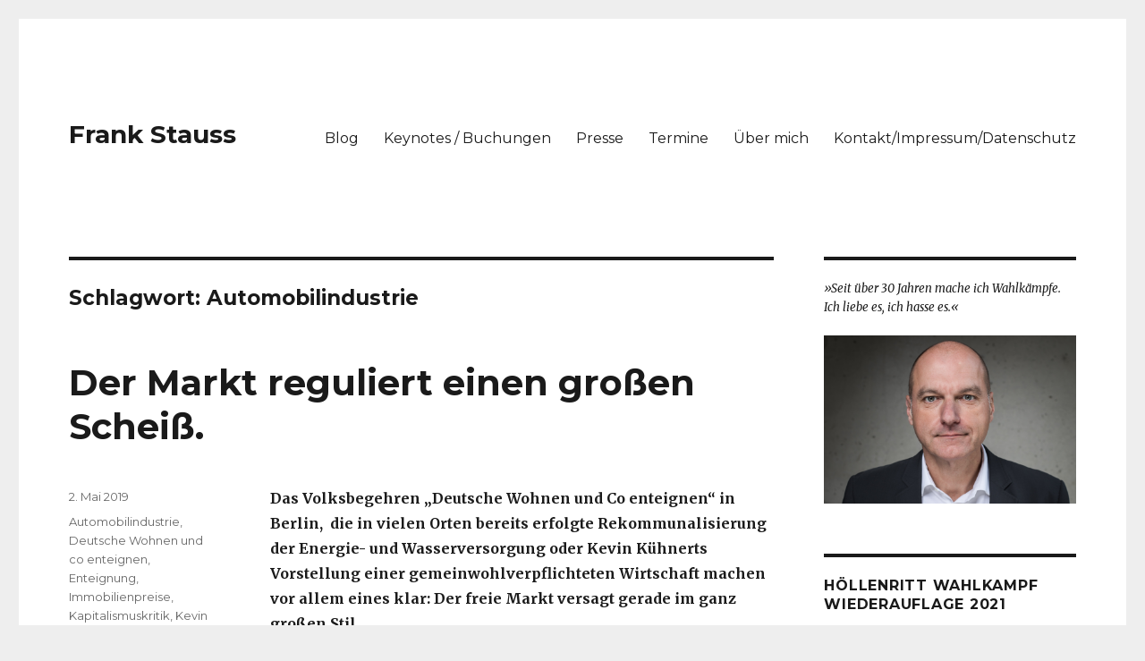

--- FILE ---
content_type: text/html; charset=UTF-8
request_url: https://frank-stauss.de/index.php/tag/automobilindustrie/
body_size: 52036
content:
<!DOCTYPE html>
<html lang="de" class="no-js">
<head>
	<meta charset="UTF-8">
	<meta name="viewport" content="width=device-width, initial-scale=1">
	<link rel="profile" href="https://gmpg.org/xfn/11">
		<script>(function(html){html.className = html.className.replace(/\bno-js\b/,'js')})(document.documentElement);</script>
<title>Automobilindustrie &#8211; Frank Stauss</title>
<meta name='robots' content='max-image-preview:large' />
<link rel='dns-prefetch' href='//fonts.googleapis.com' />
<link href='https://fonts.gstatic.com' crossorigin rel='preconnect' />
<link rel="alternate" type="application/rss+xml" title="Frank Stauss &raquo; Feed" href="https://frank-stauss.de/index.php/feed/" />
<link rel="alternate" type="application/rss+xml" title="Frank Stauss &raquo; Automobilindustrie Schlagwort-Feed" href="https://frank-stauss.de/index.php/tag/automobilindustrie/feed/" />
<script>
window._wpemojiSettings = {"baseUrl":"https:\/\/s.w.org\/images\/core\/emoji\/14.0.0\/72x72\/","ext":".png","svgUrl":"https:\/\/s.w.org\/images\/core\/emoji\/14.0.0\/svg\/","svgExt":".svg","source":{"concatemoji":"https:\/\/frank-stauss.de\/wordpress\/wp-includes\/js\/wp-emoji-release.min.js?ver=6.1.9"}};
/*! This file is auto-generated */
!function(e,a,t){var n,r,o,i=a.createElement("canvas"),p=i.getContext&&i.getContext("2d");function s(e,t){var a=String.fromCharCode,e=(p.clearRect(0,0,i.width,i.height),p.fillText(a.apply(this,e),0,0),i.toDataURL());return p.clearRect(0,0,i.width,i.height),p.fillText(a.apply(this,t),0,0),e===i.toDataURL()}function c(e){var t=a.createElement("script");t.src=e,t.defer=t.type="text/javascript",a.getElementsByTagName("head")[0].appendChild(t)}for(o=Array("flag","emoji"),t.supports={everything:!0,everythingExceptFlag:!0},r=0;r<o.length;r++)t.supports[o[r]]=function(e){if(p&&p.fillText)switch(p.textBaseline="top",p.font="600 32px Arial",e){case"flag":return s([127987,65039,8205,9895,65039],[127987,65039,8203,9895,65039])?!1:!s([55356,56826,55356,56819],[55356,56826,8203,55356,56819])&&!s([55356,57332,56128,56423,56128,56418,56128,56421,56128,56430,56128,56423,56128,56447],[55356,57332,8203,56128,56423,8203,56128,56418,8203,56128,56421,8203,56128,56430,8203,56128,56423,8203,56128,56447]);case"emoji":return!s([129777,127995,8205,129778,127999],[129777,127995,8203,129778,127999])}return!1}(o[r]),t.supports.everything=t.supports.everything&&t.supports[o[r]],"flag"!==o[r]&&(t.supports.everythingExceptFlag=t.supports.everythingExceptFlag&&t.supports[o[r]]);t.supports.everythingExceptFlag=t.supports.everythingExceptFlag&&!t.supports.flag,t.DOMReady=!1,t.readyCallback=function(){t.DOMReady=!0},t.supports.everything||(n=function(){t.readyCallback()},a.addEventListener?(a.addEventListener("DOMContentLoaded",n,!1),e.addEventListener("load",n,!1)):(e.attachEvent("onload",n),a.attachEvent("onreadystatechange",function(){"complete"===a.readyState&&t.readyCallback()})),(e=t.source||{}).concatemoji?c(e.concatemoji):e.wpemoji&&e.twemoji&&(c(e.twemoji),c(e.wpemoji)))}(window,document,window._wpemojiSettings);
</script>
<style>
img.wp-smiley,
img.emoji {
	display: inline !important;
	border: none !important;
	box-shadow: none !important;
	height: 1em !important;
	width: 1em !important;
	margin: 0 0.07em !important;
	vertical-align: -0.1em !important;
	background: none !important;
	padding: 0 !important;
}
</style>
	<link rel='stylesheet' id='wp-block-library-css' href='https://frank-stauss.de/wordpress/wp-includes/css/dist/block-library/style.min.css?ver=6.1.9' media='all' />
<style id='wp-block-library-theme-inline-css'>
.wp-block-audio figcaption{color:#555;font-size:13px;text-align:center}.is-dark-theme .wp-block-audio figcaption{color:hsla(0,0%,100%,.65)}.wp-block-audio{margin:0 0 1em}.wp-block-code{border:1px solid #ccc;border-radius:4px;font-family:Menlo,Consolas,monaco,monospace;padding:.8em 1em}.wp-block-embed figcaption{color:#555;font-size:13px;text-align:center}.is-dark-theme .wp-block-embed figcaption{color:hsla(0,0%,100%,.65)}.wp-block-embed{margin:0 0 1em}.blocks-gallery-caption{color:#555;font-size:13px;text-align:center}.is-dark-theme .blocks-gallery-caption{color:hsla(0,0%,100%,.65)}.wp-block-image figcaption{color:#555;font-size:13px;text-align:center}.is-dark-theme .wp-block-image figcaption{color:hsla(0,0%,100%,.65)}.wp-block-image{margin:0 0 1em}.wp-block-pullquote{border-top:4px solid;border-bottom:4px solid;margin-bottom:1.75em;color:currentColor}.wp-block-pullquote__citation,.wp-block-pullquote cite,.wp-block-pullquote footer{color:currentColor;text-transform:uppercase;font-size:.8125em;font-style:normal}.wp-block-quote{border-left:.25em solid;margin:0 0 1.75em;padding-left:1em}.wp-block-quote cite,.wp-block-quote footer{color:currentColor;font-size:.8125em;position:relative;font-style:normal}.wp-block-quote.has-text-align-right{border-left:none;border-right:.25em solid;padding-left:0;padding-right:1em}.wp-block-quote.has-text-align-center{border:none;padding-left:0}.wp-block-quote.is-large,.wp-block-quote.is-style-large,.wp-block-quote.is-style-plain{border:none}.wp-block-search .wp-block-search__label{font-weight:700}.wp-block-search__button{border:1px solid #ccc;padding:.375em .625em}:where(.wp-block-group.has-background){padding:1.25em 2.375em}.wp-block-separator.has-css-opacity{opacity:.4}.wp-block-separator{border:none;border-bottom:2px solid;margin-left:auto;margin-right:auto}.wp-block-separator.has-alpha-channel-opacity{opacity:1}.wp-block-separator:not(.is-style-wide):not(.is-style-dots){width:100px}.wp-block-separator.has-background:not(.is-style-dots){border-bottom:none;height:1px}.wp-block-separator.has-background:not(.is-style-wide):not(.is-style-dots){height:2px}.wp-block-table{margin:"0 0 1em 0"}.wp-block-table thead{border-bottom:3px solid}.wp-block-table tfoot{border-top:3px solid}.wp-block-table td,.wp-block-table th{word-break:normal}.wp-block-table figcaption{color:#555;font-size:13px;text-align:center}.is-dark-theme .wp-block-table figcaption{color:hsla(0,0%,100%,.65)}.wp-block-video figcaption{color:#555;font-size:13px;text-align:center}.is-dark-theme .wp-block-video figcaption{color:hsla(0,0%,100%,.65)}.wp-block-video{margin:0 0 1em}.wp-block-template-part.has-background{padding:1.25em 2.375em;margin-top:0;margin-bottom:0}
</style>
<link rel='stylesheet' id='classic-theme-styles-css' href='https://frank-stauss.de/wordpress/wp-includes/css/classic-themes.min.css?ver=1' media='all' />
<style id='global-styles-inline-css'>
body{--wp--preset--color--black: #000000;--wp--preset--color--cyan-bluish-gray: #abb8c3;--wp--preset--color--white: #fff;--wp--preset--color--pale-pink: #f78da7;--wp--preset--color--vivid-red: #cf2e2e;--wp--preset--color--luminous-vivid-orange: #ff6900;--wp--preset--color--luminous-vivid-amber: #fcb900;--wp--preset--color--light-green-cyan: #7bdcb5;--wp--preset--color--vivid-green-cyan: #00d084;--wp--preset--color--pale-cyan-blue: #8ed1fc;--wp--preset--color--vivid-cyan-blue: #0693e3;--wp--preset--color--vivid-purple: #9b51e0;--wp--preset--color--dark-gray: #1a1a1a;--wp--preset--color--medium-gray: #686868;--wp--preset--color--light-gray: #e5e5e5;--wp--preset--color--blue-gray: #4d545c;--wp--preset--color--bright-blue: #007acc;--wp--preset--color--light-blue: #9adffd;--wp--preset--color--dark-brown: #402b30;--wp--preset--color--medium-brown: #774e24;--wp--preset--color--dark-red: #640c1f;--wp--preset--color--bright-red: #ff675f;--wp--preset--color--yellow: #ffef8e;--wp--preset--gradient--vivid-cyan-blue-to-vivid-purple: linear-gradient(135deg,rgba(6,147,227,1) 0%,rgb(155,81,224) 100%);--wp--preset--gradient--light-green-cyan-to-vivid-green-cyan: linear-gradient(135deg,rgb(122,220,180) 0%,rgb(0,208,130) 100%);--wp--preset--gradient--luminous-vivid-amber-to-luminous-vivid-orange: linear-gradient(135deg,rgba(252,185,0,1) 0%,rgba(255,105,0,1) 100%);--wp--preset--gradient--luminous-vivid-orange-to-vivid-red: linear-gradient(135deg,rgba(255,105,0,1) 0%,rgb(207,46,46) 100%);--wp--preset--gradient--very-light-gray-to-cyan-bluish-gray: linear-gradient(135deg,rgb(238,238,238) 0%,rgb(169,184,195) 100%);--wp--preset--gradient--cool-to-warm-spectrum: linear-gradient(135deg,rgb(74,234,220) 0%,rgb(151,120,209) 20%,rgb(207,42,186) 40%,rgb(238,44,130) 60%,rgb(251,105,98) 80%,rgb(254,248,76) 100%);--wp--preset--gradient--blush-light-purple: linear-gradient(135deg,rgb(255,206,236) 0%,rgb(152,150,240) 100%);--wp--preset--gradient--blush-bordeaux: linear-gradient(135deg,rgb(254,205,165) 0%,rgb(254,45,45) 50%,rgb(107,0,62) 100%);--wp--preset--gradient--luminous-dusk: linear-gradient(135deg,rgb(255,203,112) 0%,rgb(199,81,192) 50%,rgb(65,88,208) 100%);--wp--preset--gradient--pale-ocean: linear-gradient(135deg,rgb(255,245,203) 0%,rgb(182,227,212) 50%,rgb(51,167,181) 100%);--wp--preset--gradient--electric-grass: linear-gradient(135deg,rgb(202,248,128) 0%,rgb(113,206,126) 100%);--wp--preset--gradient--midnight: linear-gradient(135deg,rgb(2,3,129) 0%,rgb(40,116,252) 100%);--wp--preset--duotone--dark-grayscale: url('#wp-duotone-dark-grayscale');--wp--preset--duotone--grayscale: url('#wp-duotone-grayscale');--wp--preset--duotone--purple-yellow: url('#wp-duotone-purple-yellow');--wp--preset--duotone--blue-red: url('#wp-duotone-blue-red');--wp--preset--duotone--midnight: url('#wp-duotone-midnight');--wp--preset--duotone--magenta-yellow: url('#wp-duotone-magenta-yellow');--wp--preset--duotone--purple-green: url('#wp-duotone-purple-green');--wp--preset--duotone--blue-orange: url('#wp-duotone-blue-orange');--wp--preset--font-size--small: 13px;--wp--preset--font-size--medium: 20px;--wp--preset--font-size--large: 36px;--wp--preset--font-size--x-large: 42px;--wp--preset--spacing--20: 0.44rem;--wp--preset--spacing--30: 0.67rem;--wp--preset--spacing--40: 1rem;--wp--preset--spacing--50: 1.5rem;--wp--preset--spacing--60: 2.25rem;--wp--preset--spacing--70: 3.38rem;--wp--preset--spacing--80: 5.06rem;}:where(.is-layout-flex){gap: 0.5em;}body .is-layout-flow > .alignleft{float: left;margin-inline-start: 0;margin-inline-end: 2em;}body .is-layout-flow > .alignright{float: right;margin-inline-start: 2em;margin-inline-end: 0;}body .is-layout-flow > .aligncenter{margin-left: auto !important;margin-right: auto !important;}body .is-layout-constrained > .alignleft{float: left;margin-inline-start: 0;margin-inline-end: 2em;}body .is-layout-constrained > .alignright{float: right;margin-inline-start: 2em;margin-inline-end: 0;}body .is-layout-constrained > .aligncenter{margin-left: auto !important;margin-right: auto !important;}body .is-layout-constrained > :where(:not(.alignleft):not(.alignright):not(.alignfull)){max-width: var(--wp--style--global--content-size);margin-left: auto !important;margin-right: auto !important;}body .is-layout-constrained > .alignwide{max-width: var(--wp--style--global--wide-size);}body .is-layout-flex{display: flex;}body .is-layout-flex{flex-wrap: wrap;align-items: center;}body .is-layout-flex > *{margin: 0;}:where(.wp-block-columns.is-layout-flex){gap: 2em;}.has-black-color{color: var(--wp--preset--color--black) !important;}.has-cyan-bluish-gray-color{color: var(--wp--preset--color--cyan-bluish-gray) !important;}.has-white-color{color: var(--wp--preset--color--white) !important;}.has-pale-pink-color{color: var(--wp--preset--color--pale-pink) !important;}.has-vivid-red-color{color: var(--wp--preset--color--vivid-red) !important;}.has-luminous-vivid-orange-color{color: var(--wp--preset--color--luminous-vivid-orange) !important;}.has-luminous-vivid-amber-color{color: var(--wp--preset--color--luminous-vivid-amber) !important;}.has-light-green-cyan-color{color: var(--wp--preset--color--light-green-cyan) !important;}.has-vivid-green-cyan-color{color: var(--wp--preset--color--vivid-green-cyan) !important;}.has-pale-cyan-blue-color{color: var(--wp--preset--color--pale-cyan-blue) !important;}.has-vivid-cyan-blue-color{color: var(--wp--preset--color--vivid-cyan-blue) !important;}.has-vivid-purple-color{color: var(--wp--preset--color--vivid-purple) !important;}.has-black-background-color{background-color: var(--wp--preset--color--black) !important;}.has-cyan-bluish-gray-background-color{background-color: var(--wp--preset--color--cyan-bluish-gray) !important;}.has-white-background-color{background-color: var(--wp--preset--color--white) !important;}.has-pale-pink-background-color{background-color: var(--wp--preset--color--pale-pink) !important;}.has-vivid-red-background-color{background-color: var(--wp--preset--color--vivid-red) !important;}.has-luminous-vivid-orange-background-color{background-color: var(--wp--preset--color--luminous-vivid-orange) !important;}.has-luminous-vivid-amber-background-color{background-color: var(--wp--preset--color--luminous-vivid-amber) !important;}.has-light-green-cyan-background-color{background-color: var(--wp--preset--color--light-green-cyan) !important;}.has-vivid-green-cyan-background-color{background-color: var(--wp--preset--color--vivid-green-cyan) !important;}.has-pale-cyan-blue-background-color{background-color: var(--wp--preset--color--pale-cyan-blue) !important;}.has-vivid-cyan-blue-background-color{background-color: var(--wp--preset--color--vivid-cyan-blue) !important;}.has-vivid-purple-background-color{background-color: var(--wp--preset--color--vivid-purple) !important;}.has-black-border-color{border-color: var(--wp--preset--color--black) !important;}.has-cyan-bluish-gray-border-color{border-color: var(--wp--preset--color--cyan-bluish-gray) !important;}.has-white-border-color{border-color: var(--wp--preset--color--white) !important;}.has-pale-pink-border-color{border-color: var(--wp--preset--color--pale-pink) !important;}.has-vivid-red-border-color{border-color: var(--wp--preset--color--vivid-red) !important;}.has-luminous-vivid-orange-border-color{border-color: var(--wp--preset--color--luminous-vivid-orange) !important;}.has-luminous-vivid-amber-border-color{border-color: var(--wp--preset--color--luminous-vivid-amber) !important;}.has-light-green-cyan-border-color{border-color: var(--wp--preset--color--light-green-cyan) !important;}.has-vivid-green-cyan-border-color{border-color: var(--wp--preset--color--vivid-green-cyan) !important;}.has-pale-cyan-blue-border-color{border-color: var(--wp--preset--color--pale-cyan-blue) !important;}.has-vivid-cyan-blue-border-color{border-color: var(--wp--preset--color--vivid-cyan-blue) !important;}.has-vivid-purple-border-color{border-color: var(--wp--preset--color--vivid-purple) !important;}.has-vivid-cyan-blue-to-vivid-purple-gradient-background{background: var(--wp--preset--gradient--vivid-cyan-blue-to-vivid-purple) !important;}.has-light-green-cyan-to-vivid-green-cyan-gradient-background{background: var(--wp--preset--gradient--light-green-cyan-to-vivid-green-cyan) !important;}.has-luminous-vivid-amber-to-luminous-vivid-orange-gradient-background{background: var(--wp--preset--gradient--luminous-vivid-amber-to-luminous-vivid-orange) !important;}.has-luminous-vivid-orange-to-vivid-red-gradient-background{background: var(--wp--preset--gradient--luminous-vivid-orange-to-vivid-red) !important;}.has-very-light-gray-to-cyan-bluish-gray-gradient-background{background: var(--wp--preset--gradient--very-light-gray-to-cyan-bluish-gray) !important;}.has-cool-to-warm-spectrum-gradient-background{background: var(--wp--preset--gradient--cool-to-warm-spectrum) !important;}.has-blush-light-purple-gradient-background{background: var(--wp--preset--gradient--blush-light-purple) !important;}.has-blush-bordeaux-gradient-background{background: var(--wp--preset--gradient--blush-bordeaux) !important;}.has-luminous-dusk-gradient-background{background: var(--wp--preset--gradient--luminous-dusk) !important;}.has-pale-ocean-gradient-background{background: var(--wp--preset--gradient--pale-ocean) !important;}.has-electric-grass-gradient-background{background: var(--wp--preset--gradient--electric-grass) !important;}.has-midnight-gradient-background{background: var(--wp--preset--gradient--midnight) !important;}.has-small-font-size{font-size: var(--wp--preset--font-size--small) !important;}.has-medium-font-size{font-size: var(--wp--preset--font-size--medium) !important;}.has-large-font-size{font-size: var(--wp--preset--font-size--large) !important;}.has-x-large-font-size{font-size: var(--wp--preset--font-size--x-large) !important;}
.wp-block-navigation a:where(:not(.wp-element-button)){color: inherit;}
:where(.wp-block-columns.is-layout-flex){gap: 2em;}
.wp-block-pullquote{font-size: 1.5em;line-height: 1.6;}
</style>
<link rel='stylesheet' id='twentysixteen-fonts-css' href='https://fonts.googleapis.com/css?family=Merriweather%3A400%2C700%2C900%2C400italic%2C700italic%2C900italic%7CMontserrat%3A400%2C700%7CInconsolata%3A400&#038;subset=latin%2Clatin-ext&#038;display=fallback' media='all' />
<link rel='stylesheet' id='genericons-css' href='https://frank-stauss.de/wordpress/wp-content/themes/twentysixteen/genericons/genericons.css?ver=20201208' media='all' />
<link rel='stylesheet' id='twentysixteen-style-css' href='https://frank-stauss.de/wordpress/wp-content/themes/twentysixteen/style.css?ver=20221101' media='all' />
<style id='twentysixteen-style-inline-css'>

		/* Custom Link Color */
		.menu-toggle:hover,
		.menu-toggle:focus,
		a,
		.main-navigation a:hover,
		.main-navigation a:focus,
		.dropdown-toggle:hover,
		.dropdown-toggle:focus,
		.social-navigation a:hover:before,
		.social-navigation a:focus:before,
		.post-navigation a:hover .post-title,
		.post-navigation a:focus .post-title,
		.tagcloud a:hover,
		.tagcloud a:focus,
		.site-branding .site-title a:hover,
		.site-branding .site-title a:focus,
		.entry-title a:hover,
		.entry-title a:focus,
		.entry-footer a:hover,
		.entry-footer a:focus,
		.comment-metadata a:hover,
		.comment-metadata a:focus,
		.pingback .comment-edit-link:hover,
		.pingback .comment-edit-link:focus,
		.comment-reply-link,
		.comment-reply-link:hover,
		.comment-reply-link:focus,
		.required,
		.site-info a:hover,
		.site-info a:focus {
			color: #999999;
		}

		mark,
		ins,
		button:hover,
		button:focus,
		input[type="button"]:hover,
		input[type="button"]:focus,
		input[type="reset"]:hover,
		input[type="reset"]:focus,
		input[type="submit"]:hover,
		input[type="submit"]:focus,
		.pagination .prev:hover,
		.pagination .prev:focus,
		.pagination .next:hover,
		.pagination .next:focus,
		.widget_calendar tbody a,
		.page-links a:hover,
		.page-links a:focus {
			background-color: #999999;
		}

		input[type="date"]:focus,
		input[type="time"]:focus,
		input[type="datetime-local"]:focus,
		input[type="week"]:focus,
		input[type="month"]:focus,
		input[type="text"]:focus,
		input[type="email"]:focus,
		input[type="url"]:focus,
		input[type="password"]:focus,
		input[type="search"]:focus,
		input[type="tel"]:focus,
		input[type="number"]:focus,
		textarea:focus,
		.tagcloud a:hover,
		.tagcloud a:focus,
		.menu-toggle:hover,
		.menu-toggle:focus {
			border-color: #999999;
		}

		@media screen and (min-width: 56.875em) {
			.main-navigation li:hover > a,
			.main-navigation li.focus > a {
				color: #999999;
			}
		}
	
</style>
<link rel='stylesheet' id='twentysixteen-block-style-css' href='https://frank-stauss.de/wordpress/wp-content/themes/twentysixteen/css/blocks.css?ver=20221004' media='all' />
<!--[if lt IE 10]>
<link rel='stylesheet' id='twentysixteen-ie-css' href='https://frank-stauss.de/wordpress/wp-content/themes/twentysixteen/css/ie.css?ver=20170530' media='all' />
<![endif]-->
<!--[if lt IE 9]>
<link rel='stylesheet' id='twentysixteen-ie8-css' href='https://frank-stauss.de/wordpress/wp-content/themes/twentysixteen/css/ie8.css?ver=20170530' media='all' />
<![endif]-->
<!--[if lt IE 8]>
<link rel='stylesheet' id='twentysixteen-ie7-css' href='https://frank-stauss.de/wordpress/wp-content/themes/twentysixteen/css/ie7.css?ver=20170530' media='all' />
<![endif]-->
<link rel='stylesheet' id='fancybox-css' href='https://frank-stauss.de/wordpress/wp-content/plugins/easy-fancybox/fancybox/1.5.4/jquery.fancybox.min.css?ver=6.1.9' media='screen' />
<script src='https://frank-stauss.de/wordpress/wp-includes/js/jquery/jquery.min.js?ver=3.6.1' id='jquery-core-js'></script>
<script src='https://frank-stauss.de/wordpress/wp-includes/js/jquery/jquery-migrate.min.js?ver=3.3.2' id='jquery-migrate-js'></script>
<!--[if lt IE 9]>
<script src='https://frank-stauss.de/wordpress/wp-content/themes/twentysixteen/js/html5.js?ver=3.7.3' id='twentysixteen-html5-js'></script>
<![endif]-->
<link rel="https://api.w.org/" href="https://frank-stauss.de/index.php/wp-json/" /><link rel="alternate" type="application/json" href="https://frank-stauss.de/index.php/wp-json/wp/v2/tags/181" /><link rel="EditURI" type="application/rsd+xml" title="RSD" href="https://frank-stauss.de/wordpress/xmlrpc.php?rsd" />
<link rel="wlwmanifest" type="application/wlwmanifest+xml" href="https://frank-stauss.de/wordpress/wp-includes/wlwmanifest.xml" />
<meta name="generator" content="WordPress 6.1.9" />
<style id="custom-background-css">
body.custom-background { background-color: #eeeeee; }
</style>
	</head>

<body class="archive tag tag-automobilindustrie tag-181 custom-background wp-embed-responsive hfeed">
<svg xmlns="http://www.w3.org/2000/svg" viewBox="0 0 0 0" width="0" height="0" focusable="false" role="none" style="visibility: hidden; position: absolute; left: -9999px; overflow: hidden;" ><defs><filter id="wp-duotone-dark-grayscale"><feColorMatrix color-interpolation-filters="sRGB" type="matrix" values=" .299 .587 .114 0 0 .299 .587 .114 0 0 .299 .587 .114 0 0 .299 .587 .114 0 0 " /><feComponentTransfer color-interpolation-filters="sRGB" ><feFuncR type="table" tableValues="0 0.49803921568627" /><feFuncG type="table" tableValues="0 0.49803921568627" /><feFuncB type="table" tableValues="0 0.49803921568627" /><feFuncA type="table" tableValues="1 1" /></feComponentTransfer><feComposite in2="SourceGraphic" operator="in" /></filter></defs></svg><svg xmlns="http://www.w3.org/2000/svg" viewBox="0 0 0 0" width="0" height="0" focusable="false" role="none" style="visibility: hidden; position: absolute; left: -9999px; overflow: hidden;" ><defs><filter id="wp-duotone-grayscale"><feColorMatrix color-interpolation-filters="sRGB" type="matrix" values=" .299 .587 .114 0 0 .299 .587 .114 0 0 .299 .587 .114 0 0 .299 .587 .114 0 0 " /><feComponentTransfer color-interpolation-filters="sRGB" ><feFuncR type="table" tableValues="0 1" /><feFuncG type="table" tableValues="0 1" /><feFuncB type="table" tableValues="0 1" /><feFuncA type="table" tableValues="1 1" /></feComponentTransfer><feComposite in2="SourceGraphic" operator="in" /></filter></defs></svg><svg xmlns="http://www.w3.org/2000/svg" viewBox="0 0 0 0" width="0" height="0" focusable="false" role="none" style="visibility: hidden; position: absolute; left: -9999px; overflow: hidden;" ><defs><filter id="wp-duotone-purple-yellow"><feColorMatrix color-interpolation-filters="sRGB" type="matrix" values=" .299 .587 .114 0 0 .299 .587 .114 0 0 .299 .587 .114 0 0 .299 .587 .114 0 0 " /><feComponentTransfer color-interpolation-filters="sRGB" ><feFuncR type="table" tableValues="0.54901960784314 0.98823529411765" /><feFuncG type="table" tableValues="0 1" /><feFuncB type="table" tableValues="0.71764705882353 0.25490196078431" /><feFuncA type="table" tableValues="1 1" /></feComponentTransfer><feComposite in2="SourceGraphic" operator="in" /></filter></defs></svg><svg xmlns="http://www.w3.org/2000/svg" viewBox="0 0 0 0" width="0" height="0" focusable="false" role="none" style="visibility: hidden; position: absolute; left: -9999px; overflow: hidden;" ><defs><filter id="wp-duotone-blue-red"><feColorMatrix color-interpolation-filters="sRGB" type="matrix" values=" .299 .587 .114 0 0 .299 .587 .114 0 0 .299 .587 .114 0 0 .299 .587 .114 0 0 " /><feComponentTransfer color-interpolation-filters="sRGB" ><feFuncR type="table" tableValues="0 1" /><feFuncG type="table" tableValues="0 0.27843137254902" /><feFuncB type="table" tableValues="0.5921568627451 0.27843137254902" /><feFuncA type="table" tableValues="1 1" /></feComponentTransfer><feComposite in2="SourceGraphic" operator="in" /></filter></defs></svg><svg xmlns="http://www.w3.org/2000/svg" viewBox="0 0 0 0" width="0" height="0" focusable="false" role="none" style="visibility: hidden; position: absolute; left: -9999px; overflow: hidden;" ><defs><filter id="wp-duotone-midnight"><feColorMatrix color-interpolation-filters="sRGB" type="matrix" values=" .299 .587 .114 0 0 .299 .587 .114 0 0 .299 .587 .114 0 0 .299 .587 .114 0 0 " /><feComponentTransfer color-interpolation-filters="sRGB" ><feFuncR type="table" tableValues="0 0" /><feFuncG type="table" tableValues="0 0.64705882352941" /><feFuncB type="table" tableValues="0 1" /><feFuncA type="table" tableValues="1 1" /></feComponentTransfer><feComposite in2="SourceGraphic" operator="in" /></filter></defs></svg><svg xmlns="http://www.w3.org/2000/svg" viewBox="0 0 0 0" width="0" height="0" focusable="false" role="none" style="visibility: hidden; position: absolute; left: -9999px; overflow: hidden;" ><defs><filter id="wp-duotone-magenta-yellow"><feColorMatrix color-interpolation-filters="sRGB" type="matrix" values=" .299 .587 .114 0 0 .299 .587 .114 0 0 .299 .587 .114 0 0 .299 .587 .114 0 0 " /><feComponentTransfer color-interpolation-filters="sRGB" ><feFuncR type="table" tableValues="0.78039215686275 1" /><feFuncG type="table" tableValues="0 0.94901960784314" /><feFuncB type="table" tableValues="0.35294117647059 0.47058823529412" /><feFuncA type="table" tableValues="1 1" /></feComponentTransfer><feComposite in2="SourceGraphic" operator="in" /></filter></defs></svg><svg xmlns="http://www.w3.org/2000/svg" viewBox="0 0 0 0" width="0" height="0" focusable="false" role="none" style="visibility: hidden; position: absolute; left: -9999px; overflow: hidden;" ><defs><filter id="wp-duotone-purple-green"><feColorMatrix color-interpolation-filters="sRGB" type="matrix" values=" .299 .587 .114 0 0 .299 .587 .114 0 0 .299 .587 .114 0 0 .299 .587 .114 0 0 " /><feComponentTransfer color-interpolation-filters="sRGB" ><feFuncR type="table" tableValues="0.65098039215686 0.40392156862745" /><feFuncG type="table" tableValues="0 1" /><feFuncB type="table" tableValues="0.44705882352941 0.4" /><feFuncA type="table" tableValues="1 1" /></feComponentTransfer><feComposite in2="SourceGraphic" operator="in" /></filter></defs></svg><svg xmlns="http://www.w3.org/2000/svg" viewBox="0 0 0 0" width="0" height="0" focusable="false" role="none" style="visibility: hidden; position: absolute; left: -9999px; overflow: hidden;" ><defs><filter id="wp-duotone-blue-orange"><feColorMatrix color-interpolation-filters="sRGB" type="matrix" values=" .299 .587 .114 0 0 .299 .587 .114 0 0 .299 .587 .114 0 0 .299 .587 .114 0 0 " /><feComponentTransfer color-interpolation-filters="sRGB" ><feFuncR type="table" tableValues="0.098039215686275 1" /><feFuncG type="table" tableValues="0 0.66274509803922" /><feFuncB type="table" tableValues="0.84705882352941 0.41960784313725" /><feFuncA type="table" tableValues="1 1" /></feComponentTransfer><feComposite in2="SourceGraphic" operator="in" /></filter></defs></svg><div id="page" class="site">
	<div class="site-inner">
		<a class="skip-link screen-reader-text" href="#content">Zum Inhalt springen</a>

		<header id="masthead" class="site-header">
			<div class="site-header-main">
				<div class="site-branding">
					
											<p class="site-title"><a href="https://frank-stauss.de/" rel="home">Frank Stauss</a></p>
										</div><!-- .site-branding -->

									<button id="menu-toggle" class="menu-toggle">Menü</button>

					<div id="site-header-menu" class="site-header-menu">
													<nav id="site-navigation" class="main-navigation" aria-label="Primäres Menü">
								<div class="menu-hauptnavigation-container"><ul id="menu-hauptnavigation" class="primary-menu"><li id="menu-item-4" class="menu-item menu-item-type-custom menu-item-object-custom menu-item-home menu-item-4"><a href="http://frank-stauss.de">Blog</a></li>
<li id="menu-item-2552" class="menu-item menu-item-type-post_type menu-item-object-page menu-item-2552"><a href="https://frank-stauss.de/index.php/keynotes-buchungen/">Keynotes / Buchungen</a></li>
<li id="menu-item-73" class="menu-item menu-item-type-post_type menu-item-object-page menu-item-73"><a href="https://frank-stauss.de/index.php/materialien_zum_buch/">Presse</a></li>
<li id="menu-item-2811" class="menu-item menu-item-type-post_type menu-item-object-page menu-item-2811"><a href="https://frank-stauss.de/index.php/beispiel-seite/">Termine</a></li>
<li id="menu-item-74" class="menu-item menu-item-type-post_type menu-item-object-page menu-item-74"><a href="https://frank-stauss.de/index.php/autor/">Über mich</a></li>
<li id="menu-item-183" class="menu-item menu-item-type-post_type menu-item-object-page menu-item-183"><a href="https://frank-stauss.de/index.php/kontakt-2/">Kontakt/Impressum/Datenschutz</a></li>
</ul></div>							</nav><!-- .main-navigation -->
						
											</div><!-- .site-header-menu -->
							</div><!-- .site-header-main -->

					</header><!-- .site-header -->

		<div id="content" class="site-content">

	<div id="primary" class="content-area">
		<main id="main" class="site-main">

		
			<header class="page-header">
				<h1 class="page-title">Schlagwort: <span>Automobilindustrie</span></h1>			</header><!-- .page-header -->

			
<article id="post-2273" class="post-2273 post type-post status-publish format-standard hentry category-allgemein tag-automobilindustrie tag-deutsche-wohnen-und-co-enteignen tag-enteignung tag-immobilienpreise tag-kapitalismuskritik tag-kevin-kuehnert tag-verstaatlichug tag-volksbegehren">
	<header class="entry-header">
		
		<h2 class="entry-title"><a href="https://frank-stauss.de/index.php/der-markt-reguliert-einen-grossen-scheiss/" rel="bookmark">Der Markt reguliert einen großen Scheiß.</a></h2>	</header><!-- .entry-header -->

	
	
	<div class="entry-content">
		<p><strong>Das Volksbegehren „Deutsche Wohnen und Co enteignen“ in Berlin,  die in vielen Orten bereits erfolgte Rekommunalisierung der Energie- und Wasserversorgung oder Kevin Kühnerts Vorstellung einer gemeinwohlverpflichteten Wirtschaft machen vor allem eines klar: Der freie Markt versagt gerade im ganz großen Stil.</strong></p>
<p>Die Freie und Hansestadt Hamburg ist seit 2013 fest in der Hand der Kommunisten. Folgt man dem Aufschrei der Konservativen und Neoliberalen auf Kevin Kühnerts Interview mit der ZEIT, müsste das so sein. Denn 2013 stimmten die für ihre revolutionären Zellen bekannten Bürgerinnen und Bürger Hamburgs in einem Volksentscheid für die Rücknahme der Versorgungsnetze für Strom, Gas und Fernwärme durch die Stadt. Rekommunalisierung klingt scheinbar besser als Enteignung, meint aber dasselbe.</p>
<p>Das wilde Verscherbeln gemeinschaftlichen Eigentums, das ausnahmslos ALLE Parteien in den neoliberalen Nullerjahren mitgetragen oder gar forciert haben (hallo Linke in Berlin und Grüne in ganz Deutschland, Zeigefinger wieder einfahren, danke), wurde jedenfalls schon seit geraumer Zeit gestoppt. In vielen Fällen auch für teuer Geld wieder rückgängig gemacht. Warum? Nun, weil die privaten Unternehmen wahlweise unfähig, überteuert, unverschämt oder meist alles zusammen waren. Das kommunale Tafelsilber zu verkloppen halten heute nur noch FDP und CDU im aktuellen Bremer Wahlkampf für eine tolle Sache.</p>
<p>Dabei leben wir längst auch in Deutschland im Zeitalter der kapitalistischen Exzesse. In Berlin erwarben mein Mann und ich im Jahre 2006 zu einem moderaten Preis ein Reihenhaus. Glück gehabt. In exakt dieser Straße wurde 2018 eine Wohnung in einem 50er-Jahre Haus (wir wissen, die 50er und 60er standen ja für höchste Bauqualität – gerade auch im Osten), für – Achtung – 7.445 EUR/qm zum Kauf angeboten. Die Wohnung lag im Hochparterre, so dass der Dackel sich immerhin auf die Hinterpfoten stellen muss, um den Bewohnern ins Gesicht starren zu können. Eine 65qm Erdgeschosswohnung in einem frisch gestrichenen Allerweltsbau für rund 490.000 EUR plus Makler plus Notar plus Grunderwerbssteuer. Und wie hoch soll dann die Miete sein, wenn einer kauft und vermietet? Schon längst bilden sich in Berlin, Hamburg, München und sonstwo in der Republik Baugenossenschaften, um überhaupt noch bezahlbares Eigentum oder bezahlbare Mietwohnungen schaffen zu können. Und diese Genossenschaften kommen aus dem Mittelstand – nicht aus der KPDSU.</p>
<p>Unternehmerverbände und irgendwelche Vereine der Wohnungsbesitzer beschreien jetzt den Untergang der Welt angesichts des Volksbegehrens in Berlin. Sie sollten sich schämen, dass sie für einen hardcore- Abzockeverein wie die Deutsche Wohnen überhaupt ihre Stimme erheben. Dieser Laden hat seine Mieter/Kunden behandelt wie lästige Fliegen und sich dafür auch noch fürstlich bezahlen lassen. Jetzt laufen ihre Manager mit Entschuldigungsfloskeln und Verbesserungsphrasen durch die Welt,  weil ihnen der Arsch auf Grundeis geht. Und zwar zu Recht. Denn es reicht jetzt wirklich. Unternehmen wie die Deutsche Wohnen sind Geschwüre der sozialen Marktwirtschaft und eine Schande für jeden ordentlichen Kapitalisten, der nicht durch Ausbeutung, sondern durch Leistung sein Geld verdient. Ich frage mich, warum es eigentlich sein muss, diesen Laden bei Enteignung auch noch zu bezahlen? Wir sollten auf jeden Fall Paragraph 15 im Grundgesetz verschärfen. Enteignung sollte bei groben Verstößen gegen das soziale Gemeinwesen und den Grundsatz „Eigentum verpflichtet“ auch ohne Entschädigung möglich sein. Das ist alles viel zu soft formuliert da.</p>
<p>Und da wir gerade dabei sind – kommen wir noch zum Umweltschutz und dem selbstregulierenden Markt. Ha. Haha. Hahahaha.</p>
<p>Und zur deutschen Automobilindustrie, die ihre Milliardengewinne der letzten Jahre selbstlos in die Entwicklung alternativer Antriebstechniken investiert hat und deshalb weltweit führend – ja, worin eigentlich ist? Deren völlig verschnarchte oder gar kriminelle Chefs haben ihre Millionengehälter wahrlich verdient, das ist ja nur gerecht. Warum soll man da was ändern? Läuft ja auch so nicht.</p>
<p>Oder denken wir an die Engel in der Agrarindustrie und ihre unzähligen Umwelt- und Tierschutzinitiativen… Oder den Lebensmittelhandel, der Vorreiter im Kampf gegen die Fettleibigkeit sein will und deshalb rigoros schädliche Lebensmittel (Antagonismus?) radikal nicht kennzeichnen will. So wie die Hersteller von diesem Zucker-Fett-Dreck natürlich auch nicht.</p>
<p>Staatlicher Dirigismus bisheriger Machart ist sicher auch nicht die Antwort. Russlands soziale Schieflage ist in Europa unerreicht, Putin schmeißt seinen Müll ins Meer oder in besetzte Länder und China hat erst angefangen, über Umweltschutz nachzudenken, als die Nomenklatura in ihrer eigenen Hauptstadt erstickt ist.</p>
<p>Aber darüber nachzudenken, wie man es besser und anders machen kann, ist nicht nur Pflicht der Jugend. Im Gegenteil. An den Schalthebeln der Macht sitzen Babyboomer wie ich. Es ist unsere Pflicht, es anders zu machen und neues Denken nicht nur zuzulassen. Sondern vielleicht auch mal seine eigenen Reflexe zu überdenken oder – verwegen – gar mal selbst etwas Neues zu denken?! Ich war da vielleicht auch nicht immer der schnellste, aber das Alter macht radikal. Soviel Zeit bleibt ja nicht mehr, um die Welt zu retten. Have a nice day.</p>
<p><em>Frank Stauss (54) ist Unternehmer, Gründer, Immobilienbesitzer und Werber. Kampf dem nutzlosen Kapital!</em></p>
	</div><!-- .entry-content -->

	<footer class="entry-footer">
		<span class="byline"><span class="author vcard"><img alt='' src='https://secure.gravatar.com/avatar/42ac816060d96ece0322400f18a02064?s=49&#038;d=mm&#038;r=g' srcset='https://secure.gravatar.com/avatar/42ac816060d96ece0322400f18a02064?s=98&#038;d=mm&#038;r=g 2x' class='avatar avatar-49 photo' height='49' width='49' loading='lazy' decoding='async'/><span class="screen-reader-text">Autor </span> <a class="url fn n" href="https://frank-stauss.de/index.php/author/admin/">Frank Stauss</a></span></span><span class="posted-on"><span class="screen-reader-text">Veröffentlicht am </span><a href="https://frank-stauss.de/index.php/der-markt-reguliert-einen-grossen-scheiss/" rel="bookmark"><time class="entry-date published" datetime="2019-05-02T16:40:17+02:00">2. Mai 2019</time><time class="updated" datetime="2019-05-12T13:06:59+02:00">12. Mai 2019</time></a></span><span class="tags-links"><span class="screen-reader-text">Schlagwörter </span><a href="https://frank-stauss.de/index.php/tag/automobilindustrie/" rel="tag">Automobilindustrie</a>, <a href="https://frank-stauss.de/index.php/tag/deutsche-wohnen-und-co-enteignen/" rel="tag">Deutsche Wohnen und co enteignen</a>, <a href="https://frank-stauss.de/index.php/tag/enteignung/" rel="tag">Enteignung</a>, <a href="https://frank-stauss.de/index.php/tag/immobilienpreise/" rel="tag">Immobilienpreise</a>, <a href="https://frank-stauss.de/index.php/tag/kapitalismuskritik/" rel="tag">Kapitalismuskritik</a>, <a href="https://frank-stauss.de/index.php/tag/kevin-kuehnert/" rel="tag">Kevin Kühnert</a>, <a href="https://frank-stauss.de/index.php/tag/verstaatlichug/" rel="tag">Verstaatlichug</a>, <a href="https://frank-stauss.de/index.php/tag/volksbegehren/" rel="tag">Volksbegehren</a></span>			</footer><!-- .entry-footer -->
</article><!-- #post-2273 -->

<article id="post-2136" class="post-2136 post type-post status-publish format-standard hentry category-allgemein tag-automobilindustrie tag-dieselgate tag-dieselskandal tag-digitalisierung tag-ki tag-merkel tag-regierungserklaerung">
	<header class="entry-header">
		
		<h2 class="entry-title"><a href="https://frank-stauss.de/index.php/merkel-erklaert-die-deutsche-automobilwirtschaft-zum-problemfall-und-wir-reden-ueber-den-islam/" rel="bookmark">Merkel erklärt die deutsche Automobilwirtschaft zum Problemfall &#8211; und wir reden über den Islam.</a></h2>	</header><!-- .entry-header -->

	
	
	<div class="entry-content">
		<p><strong><em>Während unsere Leitmedien die intellektuell wirklich sehr unterfordernde „Islam – Debatte“ zum Headliner der Regierungserklärung wählten (vermutlich, um sich möglichst viele Clicks der AfD-Trolle abzuholen), ließ Merkel einen Hammerschlag nach dem anderen auf die deutsche Wirtschaft nieder.</em></strong></p>
<p>Man muss es sich auf der Zunge zergehen lassen, dieses Zitat: „Fehler in einzelnen Branchen können sich sehr schnell zu systemischen Problemen entwickeln.“ Systemische Probleme kennen wir spätestens seit dem Zusammenbruch der Finanzmärkte und den Bankenrettungsbemühungen, um eben diesen Kollaps einzudämmen. Aber die Kanzlerin sagte diesen Satz nicht im Zusammenhang mit Banken und Finanzmärkten. Sie sprach ihn im Zusammenhang mit dem Dieselskandal: „Wie schnell das gehen kann, sehen wir beim Dieselthema“ Und sie machte noch eines deutlich: „Es ist nicht garantiert, dass wir in 5 oder 10 Jahren noch so erfolgreich sind wie heute.“ In fünf Jahren ist 2023. Das ist bald.</p>
<p>Merkel betonte auch, dass die Welt sich „epochal“ verändere. Und nannte Nokia als beeindruckendes Fail-Beispiel. Von 50% Marktanteil bei Mobiltelefonen auf 1% in zehn Jahren. Die Kanzlerin sprach über Künstliche Intelligenz, den technologischen Rückstand unserer Wirtschaft, die Anforderungen an die Politik, Datensouveränität gegen Datenausbeutung zu setzen und benannte, was so wenige Menschen wahrhaben wollen: „Was immer digitalisiert werden kann, wird digitalisiert werden.“</p>
<p><a href="http://www.phoenix.de/content/2559720"><img decoding="async" class="alignnone size-large wp-image-2146" src="http://frank-stauss.de/wordpress/wp-content/uploads/2018/03/Bildschirmfoto-2018-03-22-um-09.16.42-300x168.png" alt="Bildschirmfoto 2018-03-22 um 09.16.42" width="300" height="168" srcset="https://frank-stauss.de/wordpress/wp-content/uploads/2018/03/Bildschirmfoto-2018-03-22-um-09.16.42-300x168.png 300w, https://frank-stauss.de/wordpress/wp-content/uploads/2018/03/Bildschirmfoto-2018-03-22-um-09.16.42-150x84.png 150w, https://frank-stauss.de/wordpress/wp-content/uploads/2018/03/Bildschirmfoto-2018-03-22-um-09.16.42-768x431.png 768w, https://frank-stauss.de/wordpress/wp-content/uploads/2018/03/Bildschirmfoto-2018-03-22-um-09.16.42-1200x673.png 1200w, https://frank-stauss.de/wordpress/wp-content/uploads/2018/03/Bildschirmfoto-2018-03-22-um-09.16.42.png 1233w" sizes="(max-width: 300px) 85vw, 300px" /></a></p>
<p>Den Anschluss nicht zu verlieren, gegenüber den USA, Indien, China sieht sie nicht nur als wichtigste Aufgabe Europas, sondern eben auch als „Bewährungsprobe für die soziale Marktwirtschaft.“ Wie sozial ist digital?  – Das ist tatsächlich eine der größten Herausforderungen der Gegenwart. Schade nur, dass sie in der deutschen Debatte keine Rolle spielt.</p>
<p>Deutschlands größte Herausforderungen sind nicht die Rente, das Kindergeld und schon gar nicht die Religionsfreiheit. Deutschlands größte Herausforderungen heißen Diesel, Digitalisierung und Demographie. Und das erschütternde ist, dass wir nicht nur einen tattrigen Heimatschutzminister haben und die CDU sich von Merkel in dem Augenblick abwendet, in dem sie ihre beste Stunde hat. Das schlimmste ist, dass unsere Medien die wichtigsten Herausforderungen überhaupt nicht wahr genommen haben.</p>
<p>Ein Land, das sich so mit Nebensächlichkeiten beschäftigt wie Deutschland, wird die Zukunft nicht gewinnen können. Wir sollten daher jegliche Scheindebatten beenden und uns den wirklichen Herausforderungen der Gegenwart stellen. Folgt man Merkel, so heißen die drei größten Probleme Deutschlands Volkswagen, BMW und Mercedes. Denn „Fehler in einzelnen Branchen können sich sehr schnell zu systemischen Problemen entwickeln“ heißt nichts weniger, als dass der Zusammenbruch der deutschen Automobilindustrie den Zusammenbruch der Zulieferindustrie und damit den Zusammenbruch eines Großteils der deutschen Wirtschaft nach sich ziehen wird.</p>
<p>Natürlich hat Merkel in diesen klaren Worten auch ihr eigenes Scheitern, das der Autobosse, der Autolobby und vor allem das ihrer CSU-Verkehrsminister beschrieben. Denn alle haben so lange auf den Diesel gesetzt, bis er ihnen unterm Hintern explodiert ist. Aber dennoch: Sie hat für ihre Verhältnisse jetzt so klar und deutlich die Probleme benannt, wie selten zuvor. Es wollte nur keiner hinhören.</p>
<p><strong>In diesem Sinne: lasst uns über Islam, Flüchtlinge und weitere drittrangige Themen sprechen, während die deutsche Bundeskanzlerin in einem beispiellosen Vorgang gerade in ihrer Regierungserklärung die deutsche Schlüsselindustrie zur gefährdeten Spezies erklärt hat.</strong></p>
<p>Glück auf!</p>
	</div><!-- .entry-content -->

	<footer class="entry-footer">
		<span class="byline"><span class="author vcard"><img alt='' src='https://secure.gravatar.com/avatar/42ac816060d96ece0322400f18a02064?s=49&#038;d=mm&#038;r=g' srcset='https://secure.gravatar.com/avatar/42ac816060d96ece0322400f18a02064?s=98&#038;d=mm&#038;r=g 2x' class='avatar avatar-49 photo' height='49' width='49' loading='lazy' decoding='async'/><span class="screen-reader-text">Autor </span> <a class="url fn n" href="https://frank-stauss.de/index.php/author/admin/">Frank Stauss</a></span></span><span class="posted-on"><span class="screen-reader-text">Veröffentlicht am </span><a href="https://frank-stauss.de/index.php/merkel-erklaert-die-deutsche-automobilwirtschaft-zum-problemfall-und-wir-reden-ueber-den-islam/" rel="bookmark"><time class="entry-date published" datetime="2018-03-21T18:31:15+02:00">21. März 2018</time><time class="updated" datetime="2018-03-22T10:19:16+02:00">22. März 2018</time></a></span><span class="tags-links"><span class="screen-reader-text">Schlagwörter </span><a href="https://frank-stauss.de/index.php/tag/automobilindustrie/" rel="tag">Automobilindustrie</a>, <a href="https://frank-stauss.de/index.php/tag/dieselgate/" rel="tag">Dieselgate</a>, <a href="https://frank-stauss.de/index.php/tag/dieselskandal/" rel="tag">Dieselskandal</a>, <a href="https://frank-stauss.de/index.php/tag/digitalisierung/" rel="tag">Digitalisierung</a>, <a href="https://frank-stauss.de/index.php/tag/ki/" rel="tag">KI</a>, <a href="https://frank-stauss.de/index.php/tag/merkel/" rel="tag">Merkel</a>, <a href="https://frank-stauss.de/index.php/tag/regierungserklaerung/" rel="tag">Regierungserklärung</a></span>			</footer><!-- .entry-footer -->
</article><!-- #post-2136 -->

		</main><!-- .site-main -->
	</div><!-- .content-area -->


	<aside id="secondary" class="sidebar widget-area">
		<section id="text-2" class="widget widget_text">			<div class="textwidget"><i>»Seit über 30 Jahren mache ich Wahlkämpfe. Ich liebe es, ich hasse es.«</i>



<br /><br />
<img src="http://frank-stauss.de/wordpress/wp-content/uploads/2023/01/Frank-Portrait-e1673607677224.png"/></div>
		</section><section id="text-5" class="widget widget_text"><h2 class="widget-title">Höllenritt Wahlkampf Wiederauflage 2021</h2>			<div class="textwidget">Der SPIEGEL-Bestseller lieferbar als Reprint der 3. Auflage von 2017 mit 50 zusätzliche Seiten im Vergleich zur Erstausgabe. 
Als e-book, Paperback und Hardcover im Buchhandel und auf <a href="https://amzn.eu/d/h4UnZFw">amazon</a>
<img src="https://amzn.eu/d/h4UnZFw"/>.
 

</div>
		</section>
		<section id="recent-posts-2" class="widget widget_recent_entries">
		<h2 class="widget-title">Letzte Beiträge</h2><nav aria-label="Letzte Beiträge">
		<ul>
											<li>
					<a href="https://frank-stauss.de/index.php/vorbild-china-think-twice/">Vorbild China? Think twice&#8230;</a>
									</li>
											<li>
					<a href="https://frank-stauss.de/index.php/die-wirtschaft-hat-versagt-nicht-der-staat/">Die Wirtschaft hat versagt, nicht der Staat.</a>
									</li>
											<li>
					<a href="https://frank-stauss.de/index.php/wie-der-vda-die-iaa-zerstoerte-ein-lehrstueck-der-fehlkommunikation/"><strong>Wie der VDA die IAA zerstörte.<br>Ein Lehrstück der Fehlkommunikation.</strong></a>
									</li>
											<li>
					<a href="https://frank-stauss.de/index.php/die-fluechtlingsbewegung-2015-ist-nicht-die-quelle-des-afd-erfolges/">Die Flüchtlingsbewegung 2015 ist nicht der Trigger des heutigen AfD-Erfolges.</a>
									</li>
											<li>
					<a href="https://frank-stauss.de/index.php/wie-nahe-ist-der-kanzler-der-vertrauensfrage/">Wie nahe ist der Kanzler der Vertrauensfrage?</a>
									</li>
					</ul>

		</nav></section><section id="meta-2" class="widget widget_meta"><h2 class="widget-title">Meta</h2><nav aria-label="Meta">
		<ul>
						<li><a href="https://frank-stauss.de/wordpress/wp-login.php">Anmelden</a></li>
			<li><a href="https://frank-stauss.de/index.php/feed/">Feed der Einträge</a></li>
			<li><a href="https://frank-stauss.de/index.php/comments/feed/">Kommentar-Feed</a></li>

			<li><a href="https://de.wordpress.org/">WordPress.org</a></li>
		</ul>

		</nav></section>	</aside><!-- .sidebar .widget-area -->

		</div><!-- .site-content -->

		<footer id="colophon" class="site-footer">
							<nav class="main-navigation" aria-label="Primäres Footer-Menü">
					<div class="menu-hauptnavigation-container"><ul id="menu-hauptnavigation-1" class="primary-menu"><li class="menu-item menu-item-type-custom menu-item-object-custom menu-item-home menu-item-4"><a href="http://frank-stauss.de">Blog</a></li>
<li class="menu-item menu-item-type-post_type menu-item-object-page menu-item-2552"><a href="https://frank-stauss.de/index.php/keynotes-buchungen/">Keynotes / Buchungen</a></li>
<li class="menu-item menu-item-type-post_type menu-item-object-page menu-item-73"><a href="https://frank-stauss.de/index.php/materialien_zum_buch/">Presse</a></li>
<li class="menu-item menu-item-type-post_type menu-item-object-page menu-item-2811"><a href="https://frank-stauss.de/index.php/beispiel-seite/">Termine</a></li>
<li class="menu-item menu-item-type-post_type menu-item-object-page menu-item-74"><a href="https://frank-stauss.de/index.php/autor/">Über mich</a></li>
<li class="menu-item menu-item-type-post_type menu-item-object-page menu-item-183"><a href="https://frank-stauss.de/index.php/kontakt-2/">Kontakt/Impressum/Datenschutz</a></li>
</ul></div>				</nav><!-- .main-navigation -->
			
			
			<div class="site-info">
								<span class="site-title"><a href="https://frank-stauss.de/" rel="home">Frank Stauss</a></span>
								<a href="https://de.wordpress.org/" class="imprint">
					Stolz präsentiert von WordPress				</a>
			</div><!-- .site-info -->
		</footer><!-- .site-footer -->
	</div><!-- .site-inner -->
</div><!-- .site -->

<script src='https://frank-stauss.de/wordpress/wp-content/plugins/simple-share-buttons-adder/js/ssba.js?ver=1673449557' id='simple-share-buttons-adder-ssba-js'></script>
<script id='simple-share-buttons-adder-ssba-js-after'>
Main.boot( [] );
</script>
<script src='https://frank-stauss.de/wordpress/wp-content/themes/twentysixteen/js/skip-link-focus-fix.js?ver=20170530' id='twentysixteen-skip-link-focus-fix-js'></script>
<script id='twentysixteen-script-js-extra'>
var screenReaderText = {"expand":"Untermen\u00fc anzeigen","collapse":"Untermen\u00fc verbergen"};
</script>
<script src='https://frank-stauss.de/wordpress/wp-content/themes/twentysixteen/js/functions.js?ver=20211130' id='twentysixteen-script-js'></script>
<script src='https://frank-stauss.de/wordpress/wp-content/plugins/easy-fancybox/fancybox/1.5.4/jquery.fancybox.min.js?ver=6.1.9' id='jquery-fancybox-js'></script>
<script id='jquery-fancybox-js-after'>
var fb_timeout, fb_opts={'overlayShow':true,'hideOnOverlayClick':true,'showCloseButton':true,'margin':20,'enableEscapeButton':true,'autoScale':true };
if(typeof easy_fancybox_handler==='undefined'){
var easy_fancybox_handler=function(){
jQuery([".nolightbox","a.wp-block-fileesc_html__button","a.pin-it-button","a[href*='pinterest.com\/pin\/create']","a[href*='facebook.com\/share']","a[href*='twitter.com\/share']"].join(',')).addClass('nofancybox');
jQuery('a.fancybox-close').on('click',function(e){e.preventDefault();jQuery.fancybox.close()});
/* IMG */
var fb_IMG_select=jQuery('a[href*=".jpg" i]:not(.nofancybox,li.nofancybox>a),area[href*=".jpg" i]:not(.nofancybox),a[href*=".gif" i]:not(.nofancybox,li.nofancybox>a),area[href*=".gif" i]:not(.nofancybox),a[href*=".png" i]:not(.nofancybox,li.nofancybox>a),area[href*=".png" i]:not(.nofancybox)');
fb_IMG_select.addClass('fancybox image').attr('rel','gallery');
jQuery('a.fancybox,area.fancybox,.fancybox>a').each(function(){jQuery(this).fancybox(jQuery.extend(true,{},fb_opts,{'easingIn':'easeOutBack','easingOut':'easeInBack','opacity':false,'hideOnContentClick':false,'titleShow':false,'titlePosition':'over','titleFromAlt':true,'showNavArrows':true,'enableKeyboardNav':true,'cyclic':false}))});
/* iFrame */
jQuery('a.fancybox-iframe,area.fancybox-iframe,.fancybox-iframe>a').each(function(){jQuery(this).fancybox(jQuery.extend(true,{},fb_opts,{'type':'iframe','width':'70%','height':'90%','padding':0,'titleShow':false,'titlePosition':'float','titleFromAlt':true,'allowfullscreen':false}))});
};};
var easy_fancybox_auto=function(){setTimeout(function(){jQuery('a#fancybox-auto,#fancybox-auto>a').first().trigger('click')},1000);};
jQuery(easy_fancybox_handler);jQuery(document).on('post-load',easy_fancybox_handler);
jQuery(easy_fancybox_auto);
</script>
<script src='https://frank-stauss.de/wordpress/wp-content/plugins/easy-fancybox/vendor/jquery.mousewheel.min.js?ver=3.1.13' id='jquery-mousewheel-js'></script>
</body>
</html>
